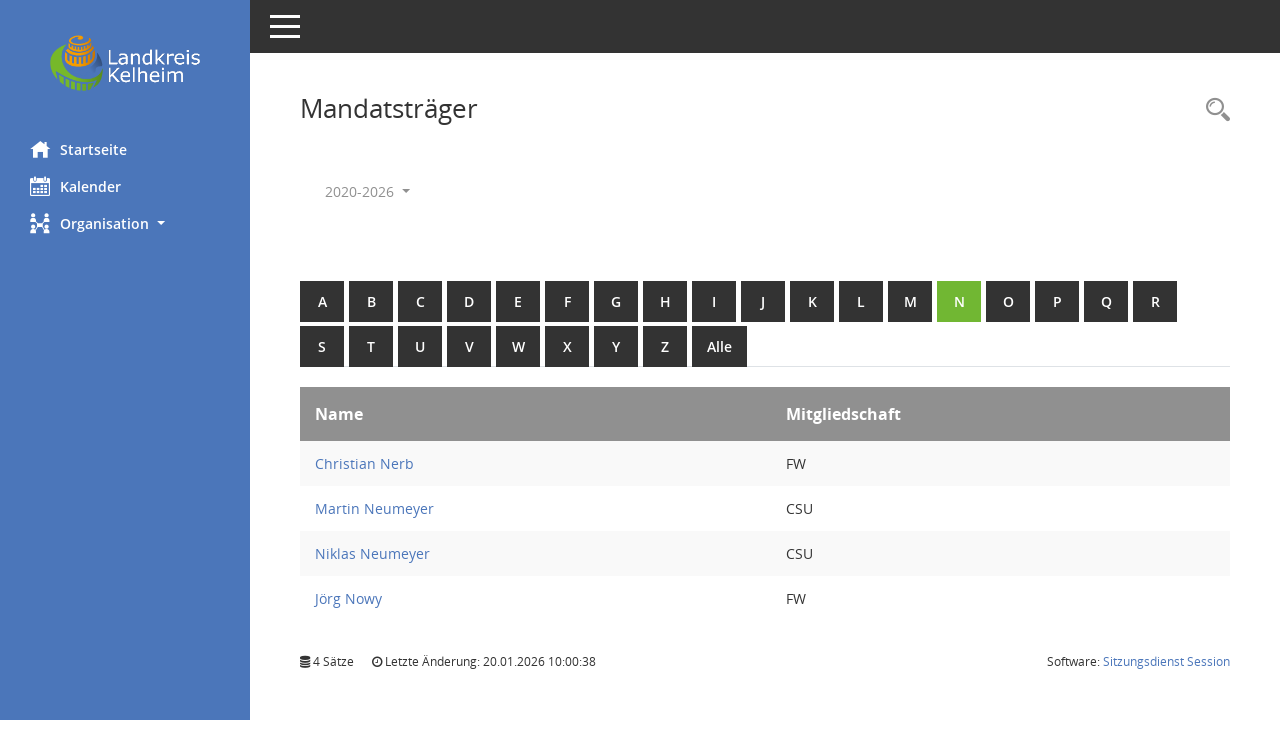

--- FILE ---
content_type: text/html; Charset=utf-8
request_url: https://bi.landkreis-kelheim.de/kp0041.asp?b=n&__cselect=0,%200,%200,%200,%200,%200,%200
body_size: 3279
content:
<!DOCTYPE html><html lang="de"  x-ms-format-detection="none"><head><meta charset="utf-8"><meta http-equiv="X-UA-Compatible" content="IE=edge"><meta name="viewport" content="width=device-width, initial-scale=1"><meta name="description" content=""><meta name="author" content="Somacos GmbH & Co. KG,https://www.somacos.de, SessionNet Version 5.5.0 KP5 bi (Layout 6)"><meta name="sessionnet" content="V:050500"/><link rel="shortcut icon" href="im/browser.ico" type="image/x-icon"/><link rel="apple-touch-icon" href="im/somacos57.png" /><link rel="help" href="yhelp1.asp" title="Hilfe" /><link rel="start" href="info.asp" title="Startseite" /><title>SessionNet | Mandatstr&auml;ger</title><meta name="viewport" content="width=device-width,initial-scale=1.0">
<script>var smcGLOBAL_FUNCTION_STATUS_LOGON = 1;var smcStatus_Logon = false;</script>
<script src="yjavascript.js"></script><meta name="format-detection" content="telephone=no, date=no, address=no, email=no" /><link href="css/styles6.css" rel="stylesheet"><link href="css/styles5_3.css" rel="stylesheet"><link href="css/styles5fct.css" rel="stylesheet"><link href="config/layout/kelheim/config.css" rel="stylesheet"><link id="smcglobalprintstyles" rel="stylesheet" type="text/css" media="print" href="css/styles5print.css"><!--[if lt IE 9]><script src="js/smchtml5shiv.min.js"></script><script src="js/smcrespond.min.js"></script><![endif]--></head><body id="smc_body" class="smc-body">
<!-- #wrapper --><div id="wrapper" class="smclayout smc_page_kp0041_layout"><div id="sidebar-wrapper" role="navigation" aria-label="Hauptmenü" class="smc-nav-config smc-pr-n"><div class="logo smc-config-logo"><a href="info.asp" title="Hier gelangen Sie zur Startseite dieser Webanwendung." aria-label="Hier gelangen Sie zur Startseite dieser Webanwendung." class="smce-a-u" ><img src="config/layout/kelheim/logo.png" class="img-responsive smc-img-logo" alt="Logo" /></a></div><ul id="sidebar-nav" class="nav nav-pills nav-stacked"><li class="nav-item smc-nav-online"><a href="info.asp" title="Hier gelangen Sie zur Startseite dieser Webanwendung." aria-label="Hier gelangen Sie zur Startseite dieser Webanwendung." class="smce-a-u nav-link smcmenu1 smc-ct1" ><i class="smc smc-home" aria-hidden="true"></i>Startseite</a></li>
<li class="nav-item smc-nav-online"><a href="si0040.asp" title="Diese Seite enth&auml;lt eine kalendarische &Uuml;bersicht der Sitzungstermine f&uuml;r einen Monat." aria-label="Diese Seite enth&auml;lt eine kalendarische &Uuml;bersicht der Sitzungstermine f&uuml;r einen Monat." class="smce-a-u nav-link smcmenu1 smc-ct1" ><i class="smc smc-calendar" aria-hidden="true"></i>Kalender</a></li>
<li class="nav-item smc-nav-online"><a id="smc_nav_group_org" aria-expanded="false" role="button" data-toggle="collapse" href="#smc_nav_group_sub_org" aria-controls="smc_nav_group_sub_org" href="#"><span><i class="smc smc-network-connection" aria-hidden="true"></i>Organisation</span> <span class="caret"></span></a><ul id="smc_nav_group_sub_org" class="nav collapse" role="menu" aria-labelledby="smc_nav_group_org"><li class="smc-nav-link"><a href="kp0041.asp" title="Diese Seite listet die Personen, die im Sitzungsdienst als Mitglieder registriert sind, auf. Als Filter dienen neben den Anfangsbuchstaben der Nachnamen die Zeitr&auml;ume." aria-label="Diese Seite listet die Personen, die im Sitzungsdienst als Mitglieder registriert sind, auf. Als Filter dienen neben den Anfangsbuchstaben der Nachnamen die Zeitr&auml;ume." class="smce-a-u" >Mandatstr&auml;ger</a></li><li class="smc-nav-link"><a href="gr0040.asp" title="Diese Seite zeigt eine Liste der Gremien, f&uuml;r die im Sitzungsdienst Informationen verwaltet werden. Als Filter stehen die Zeitr&auml;ume zur Verf&uuml;gung." aria-label="Diese Seite zeigt eine Liste der Gremien, f&uuml;r die im Sitzungsdienst Informationen verwaltet werden. Als Filter stehen die Zeitr&auml;ume zur Verf&uuml;gung." class="smce-a-u" >Gremien</a></li></ul></li>
</ul><!-- /Sidebar ende smcnav mandatos --></div>
<div id="page-content-wrapper">
<nav id="top-bar" class="navbar navbar-inverse" aria-label="Auswahlmenü"><div id="menu-toggle" class="collapsed" title="Navigation ein- bzw. ausblenden"><span class="sr-only">Toggle navigation</span><span class="icon-bar"></span><span class="icon-bar"></span><span class="icon-bar"></span></div><ul class="nav navbar-nav navbar-right">

</ul></nav>

<div class="page-title" role="navigation" aria-label="Seitentitel und Oberes Menü"><ul class="nav nav-pills smc-nav-actions float-right smc-pr-n" aria-label="Oberes Menü"><li><a href="recherche.asp" title="Rechercheauswahl anzeigen" aria-label="Rechercheauswahl anzeigen" class="" ><i class="smc smc-magnifier" aria-hidden="true"></i><span class="sr-only">Rechercheauswahl</span></a></li></ul><h1 class="smc_h1">Mandatstr&auml;ger</h1></div>

<div id="page-content" role="main" aria-label="Informationen">
<div id="smcfiltermenu" class="smcnoprint smc-filter-bar"><ul class="nav nav-pills">

<li class="nav-item dropdown"><a id="smce09050000000001" aria-expanded="false" aria-haspopup="true" aria-label="Zeitraum auswählen" title="Zeitraum auswählen" role="button" data-toggle="dropdown" class="nav-link dropdown-toggle" href="#">2020-2026 <span class="caret"></span></a><div class="dropdown-menu dropdown-menu-right" aria-labelledby="smce09050000000001"><a class="dropdown-item smcfiltermenuselected" href="kp0041.asp?__cwpnr=5&__cselect=0&b=n&__cselect=0, 0, 0, 0, 0, 0, 0&__cselect=0" title="von 01.05.2020 bis 30.04.2026">2020-2026</a><a class="dropdown-item smcfiltermenu" href="kp0041.asp?__cwpnr=4&__cselect=0&b=n&__cselect=0, 0, 0, 0, 0, 0, 0&__cselect=0" title="von 01.05.2002">alle Wahlperioden</a><a href="kp0041.asp?__cwpall=1&b=n&__cselect=0, 0, 0, 0, 0, 0, 0" class="smce-a-u dropdown-item dropdown-item smcfiltermenuzeitraum" >Alle Daten</a></div></li><li class="nav-item clearfix visible-xs-block"></li></ul>
</div>
<br /><br />
<div id="smcuitab" class="smcnoprint"><ul class="nav nav-tabs smcnoprint smc-nav-tabs-normal smc-nav-tabs-alphabet" id="smcregister" aria-label="Tab Navigation"><li class="nav-item"><a href="kp0041.asp?b=a&__cselect=0, 0, 0, 0, 0, 0, 0" class="smce-a-u nav-link" >A</a></li><li class="nav-item"><a href="kp0041.asp?b=b&__cselect=0, 0, 0, 0, 0, 0, 0" class="smce-a-u nav-link" >B</a></li><li class="nav-item"><a href="kp0041.asp?b=c&__cselect=0, 0, 0, 0, 0, 0, 0" class="smce-a-u nav-link" >C</a></li><li class="nav-item"><a href="kp0041.asp?b=d&__cselect=0, 0, 0, 0, 0, 0, 0" class="smce-a-u nav-link" >D</a></li><li class="nav-item"><a href="kp0041.asp?b=e&__cselect=0, 0, 0, 0, 0, 0, 0" class="smce-a-u nav-link" >E</a></li><li class="nav-item"><a href="kp0041.asp?b=f&__cselect=0, 0, 0, 0, 0, 0, 0" class="smce-a-u nav-link" >F</a></li><li class="nav-item"><a href="kp0041.asp?b=g&__cselect=0, 0, 0, 0, 0, 0, 0" class="smce-a-u nav-link" >G</a></li><li class="nav-item"><a href="kp0041.asp?b=h&__cselect=0, 0, 0, 0, 0, 0, 0" class="smce-a-u nav-link" >H</a></li><li class="nav-item"><a href="kp0041.asp?b=i&__cselect=0, 0, 0, 0, 0, 0, 0" class="smce-a-u nav-link" >I</a></li><li class="nav-item"><a href="kp0041.asp?b=j&__cselect=0, 0, 0, 0, 0, 0, 0" class="smce-a-u nav-link" >J</a></li><li class="nav-item"><a href="kp0041.asp?b=k&__cselect=0, 0, 0, 0, 0, 0, 0" class="smce-a-u nav-link" >K</a></li><li class="nav-item"><a href="kp0041.asp?b=l&__cselect=0, 0, 0, 0, 0, 0, 0" class="smce-a-u nav-link" >L</a></li><li class="nav-item"><a href="kp0041.asp?b=m&__cselect=0, 0, 0, 0, 0, 0, 0" class="smce-a-u nav-link" >M</a></li><li class="nav-item active smc-ct1" aria-selected="true"><a href="kp0041.asp?b=n&__cselect=0, 0, 0, 0, 0, 0, 0" class="smce-a-u nav-link" >N</a></li><li class="nav-item"><a href="kp0041.asp?b=o&__cselect=0, 0, 0, 0, 0, 0, 0" class="smce-a-u nav-link" >O</a></li><li class="nav-item"><a href="kp0041.asp?b=p&__cselect=0, 0, 0, 0, 0, 0, 0" class="smce-a-u nav-link" >P</a></li><li class="nav-item"><a href="kp0041.asp?b=q&__cselect=0, 0, 0, 0, 0, 0, 0" class="smce-a-u nav-link" >Q</a></li><li class="nav-item"><a href="kp0041.asp?b=r&__cselect=0, 0, 0, 0, 0, 0, 0" class="smce-a-u nav-link" >R</a></li><li class="nav-item"><a href="kp0041.asp?b=s&__cselect=0, 0, 0, 0, 0, 0, 0" class="smce-a-u nav-link" >S</a></li><li class="nav-item"><a href="kp0041.asp?b=t&__cselect=0, 0, 0, 0, 0, 0, 0" class="smce-a-u nav-link" >T</a></li><li class="nav-item"><a href="kp0041.asp?b=u&__cselect=0, 0, 0, 0, 0, 0, 0" class="smce-a-u nav-link" >U</a></li><li class="nav-item"><a href="kp0041.asp?b=v&__cselect=0, 0, 0, 0, 0, 0, 0" class="smce-a-u nav-link" >V</a></li><li class="nav-item"><a href="kp0041.asp?b=w&__cselect=0, 0, 0, 0, 0, 0, 0" class="smce-a-u nav-link" >W</a></li><li class="nav-item"><a href="kp0041.asp?b=x&__cselect=0, 0, 0, 0, 0, 0, 0" class="smce-a-u nav-link" >X</a></li><li class="nav-item"><a href="kp0041.asp?b=y&__cselect=0, 0, 0, 0, 0, 0, 0" class="smce-a-u nav-link" >Y</a></li><li class="nav-item"><a href="kp0041.asp?b=z&__cselect=0, 0, 0, 0, 0, 0, 0" class="smce-a-u nav-link" >Z</a></li><li class="nav-item"><a href="kp0041.asp?b=9&__cselect=0, 0, 0, 0, 0, 0, 0" title="Alle" aria-label="Alle" class="smce-a-u nav-link" >Alle</a></li></ul></div>
<!-- table-responsive --><table id="smc_page_kp0041_contenttable1" class="table table-striped smc-table smc-table-striped smc-table-responsive xxx">
<thead class="smc-t-r-l"><tr><th class="pename">Name</th><th class="pepartei">Mitgliedschaft</th>
</tr><!-- /tr-responsive --></thead>
<tbody>
<tr class="smc-t-r-l"><td data-label="Name" class="smc-t-ch991 pelink"><a href="pe0051.asp?__kpenr=351" title="Details anzeigen: Christian Nerb" aria-label="Details anzeigen: Christian Nerb" class="smce-a-u smc-link-normal" >Christian Nerb</a></td><td data-label="Mitgliedschaft" class="smc-t-cl991 pepartei">FW</td>
</tr>
<tr class="smc-t-r-l"><td data-label="Name" class="smc-t-ch991 pelink"><a href="pe0051.asp?__kpenr=34" title="Details anzeigen: Martin Neumeyer" aria-label="Details anzeigen: Martin Neumeyer" class="smce-a-u smc-link-normal" >Martin Neumeyer</a></td><td data-label="Mitgliedschaft" class="smc-t-cl991 pepartei">CSU</td>
</tr>
<tr class="smc-t-r-l"><td data-label="Name" class="smc-t-ch991 pelink"><a href="pe0051.asp?__kpenr=352" title="Details anzeigen: Niklas Neumeyer" aria-label="Details anzeigen: Niklas Neumeyer" class="smce-a-u smc-link-normal" >Niklas Neumeyer</a></td><td data-label="Mitgliedschaft" class="smc-t-cl991 pepartei">CSU</td>
</tr>
<tr class="smc-t-r-l"><td data-label="Name" class="smc-t-ch991 pelink"><a href="pe0051.asp?__kpenr=35" title="Details anzeigen: J&#246;rg Nowy" aria-label="Details anzeigen: J&#246;rg Nowy" class="smce-a-u smc-link-normal" >J&#246;rg Nowy</a></td><td data-label="Mitgliedschaft" class="smc-t-cl991 pepartei">FW</td>
</tr>
</table><!-- /table-responsive -->

</div><!-- /page-content-1 -->
</div><!-- /page-content-wrapper -->
<footer aria-label="Fusszeile mit Seiteninformationen"><div class="d-flex justify-content-between"><div id="smcmenubottom" title="Diese Men&uuml;leiste enth&auml;lt Funktionen f&uuml;r die Steuerung der aktuellen Seite."><ul class="list-inline"><li class="list-inline-item"><i class="fa fa-database" aria-hidden="true"></i>&nbsp;4&nbsp;S&auml;tze</li><li><i class="fa fa-clock-o" aria-hidden="true"></i>&nbsp;Letzte &Auml;nderung:&nbsp;20.01.2026 10:00:38</li></ul></div><div id="smcsomacosinfo" class="text-right"><span lang="en">Software: </span><a href="https://somacos.de/loesungen/sitzungsmanagement/session/" class="smc-link-normal" target="_blank" title="Zum Hersteller dieser Sitzungsdienst-Software: Somacos GmbH &amp; Co. KG - in einem neuen Browserfenster">Sitzungsdienst <span lang="en">Session</span><span class="sr-only">(Wird in neuem Fenster geöffnet)</span></a></div></div></footer>
</div><!-- /wrapper -->
<script src="js/smcjquery_min.js?v=3.5.1"></script>
<script src="js/smcpopper_min.js"></script>
<script src="js/smcbootstrap.bundle.min.js"></script>
<script src="js/smcmvc1.js"></script>
<!-- Menu Toggle Script -->
<script>
//Menu Toggle Script Variante "Nav bei < 991 dynamisch" (2):
$("#menu-toggle").click(function (e) {
    e.preventDefault();
    //alert('toggled');
    $("#wrapper").toggleClass("toggled");
});

    document.addEventListener('DOMContentLoaded', function () {
        $(window).on('resize', updateToggle);
        updateToggle();
    });

    function updateToggle() {
        if ($(window).width() < 991) {
            $('#wrapper').addClass('toggled');
        }
    }
    function runToggle() {
        //Einklappen erzwingen:
        //alert('runtoggle 2');
        $('#wrapper').addClass('toggled');
    }
</script>

<script>
function smcGlobalGKI2(){return '302787422';}function smcGlobalSMCLAYOUT(){return 'wrapper';}function smcGlobal_AJAX_KEINRECHT(){return 'ajax.0';}function smcGlobalDebug(){return false;}function smcGlobal_HB(){return 'https://bi.landkreis-kelheim.de';}
</script>
</body></html>

--- FILE ---
content_type: text/css
request_url: https://bi.landkreis-kelheim.de/config/layout/kelheim/config.css
body_size: 1428
content:
/* Angepasstes CSS zu ID kehlheim (Stand 14.03.2019 14:17:15) */
/* === smc.css === */
#smc_body
{
-webkit-user-select: #4b76ba;
-moz-user-select: #4b76ba;
-ms-user-select: #4b76ba;
user-select: #4b76ba;
background-color: white
}
#smc_body .text-primary
{
color: #4b76ba;
}
#smc_body a.text-primary:hover,
#smc_body a.text-primary:focus
{
color: #4b76ba;
}
#smc_body .bg-primary
{
background-color: #4b76ba;
}
#smc_body a.bg-primary:hover,
#smc_body a.bg-primary:focus
{
background-color: #4b76ba;
}
#smc_body .btn-primary
{
background-color: #4b76ba;
border-color: #213453;
}
#smc_body .btn-primary:focus,
#smc_body .btn-primary.focus
{
background-color: #4b76ba;
}
#smc_body .btn-primary:hover
{
background-color: #4b76ba;
}
#smc_body .btn-primary:active,
#smc_body .btn-primary.active,
#smc_body .open > .dropdown-toggle.btn-primary
{
background-color: #4b76ba;
}
#smc_body .btn-primary.disabled:hover,
#smc_body .btn-primary[disabled]:hover,
#smc_body fieldset[disabled] .btn-primary:hover,
#smc_body .btn-primary.disabled:focus,
#smc_body .btn-primary[disabled]:focus,
#smc_body fieldset[disabled] .btn-primary:focus,
#smc_body .btn-primary.disabled.focus,
#smc_body .btn-primary[disabled].focus,
#smc_body fieldset[disabled] .btn-primary.focus
{
background-color: #4b76ba;
border-color: #213453;
}
#smc_body .btn-primary .badge
{
color: #4b76ba;
}
#smc_body .btn-success
{
background-color: #4b76ba;
}
#smc_body .btn-success.disabled:hover,
#smc_body .btn-success[disabled]:hover,
#smc_body fieldset[disabled] .btn-success:hover,
#smc_body .btn-success.disabled:focus,
#smc_body .btn-success[disabled]:focus,
#smc_body fieldset[disabled] .btn-success:focus,
#smc_body .btn-success.disabled.focus,
#smc_body .btn-success[disabled].focus,
#smc_body fieldset[disabled] .btn-success.focus
{
background-color: #4b76ba;
}
#smc_body .btn-success .badge
{
color: #4b76ba;
}
#smc_body .dropdown-menu > .active > a,
#smc_body .dropdown-menu > .active > a:hover,
#smc_body .dropdown-menu > .active > a:focus
{
background-color: #4b76ba;
}
#smc_body .nav-tabs > li.active > a,
#smc_body .nav-tabs > li.active > a:hover,
#smc_body .nav-tabs > li.active > a:focus
{
background-color: #4b76ba;
}
@media (min-width: 768px)
{
#smc_body .nav-tabs.nav-justified > .active > a,
#smc_body .nav-tabs.nav-justified > .active > a:hover,
#smc_body .nav-tabs.nav-justified > .active > a:focus
{
border-bottom-color: #4b76ba;
}
}
#smc_body .nav-pills > li.active > a,
#smc_body .nav-pills > li.active > a:hover,
#smc_body .nav-pills > li.active > a:focus
{
background-color: #4b76ba;
}
@media (min-width: 768px)
{
#smc_body .nav-tabs-justified > .active > a,
#smc_body .nav-tabs-justified > .active > a:hover,
#smc_body .nav-tabs-justified > .active > a:focus
{
border-bottom-color: #4b76ba;
}
}
#smc_body .pagination > .active > a,
#smc_body .pagination > .active > span,
#smc_body .pagination > .active > a:hover,
#smc_body .pagination > .active > span:hover,
#smc_body .pagination > .active > a:focus,
#smc_body .pagination > .active > span:focus
{
background-color: #4b76ba;
border-color: #4b76ba;
}
#smc_body .label-primary
{
background-color: #4b76ba;
}
#smc_body .label-primary[href]:hover,
#smc_body .label-primary[href]:focus
{
background-color: #4b76ba;
}
#smc_body .label-success
{
background-color: #4b76ba;
}
#smc_body .progress-bar
{
background-color: #4b76ba;
}
#smc_body .progress-bar-success
{
background-color: #4b76ba;
}
#smc_body .list-group-item.active,
#smc_body .list-group-item.active:hover,
#smc_body .list-group-item.active:focus
{
background-color: #4b76ba;
border-color: #4b76ba;
}
#smc_body .panel-primary
{
border-color: #4b76ba;
}
#smc_body .panel-primary > .panel-heading
{
background-color: #4b76ba;
border-color: #4b76ba;
}
#smc_body .panel-primary > .panel-heading + .panel-collapse > .panel-body
{
border-top-color: #4b76ba;
}
#smc_body .panel-primary > .panel-heading .badge
{
color: #4b76ba;
}
#smc_body .panel-primary > .panel-footer + .panel-collapse > .panel-body
{
border-bottom-color: #4b76ba;
}
#smc_body table tr.smc-new td:first-child:before
{
background-color: #4b76ba;
}
#smc_body table tr.smc-default td:first-child:before,
#smc_body table tr.smc-downloaded td:first-child:before
{
background-color: #4b76ba;
}
#smc_body table tr th a,
#smc_body table tr td a
{
color: #4b76ba;
}
#smc_body table tr th a:hover,
#smc_body table tr td a:hover,
#smc_body table tr th afocus,
#smc_body table tr td afocus
{
color: #4b76ba;
}
#smc_body #sidebar-wrapper
{
background-color: #4b76ba;
}
#smc_body #top-bar .nav.navbar-nav > li > a:hover,
#smc_body #top-bar .nav.navbar-nav > li > a:focus
{
color: #4b76ba;
}
#smc_body .smc-read-more > a:hover,
#smc_body .smc-read-more > a:focus
{
color: #4b76ba;
}
#smc_body .smc-documents > div > div.smc-new
{
border-left: 5px solid #4b76ba;
}
#smc_body .smc-documents > div > div.smc-downloaded
{
border-left: 5px solid #4b76ba;
}
#smc_body .smc-documents > div > div .smc-action-group > .btn.btn-todo,
#smc_body .smc-documents > div > div .smc-action-group > .btn.todo
{
background-color: #4b76ba;
}
#smc_body .smc-documents > div > div .smc-action-group > .btn.btn-neutral
{
background-color: #4b76ba;
}
#smc_body .smc-documents > div > div .smc-action-group > .btn.btn-neutral:focus
{
color: #213453 
}
#smc_body .smc-documents > div > div .smc-action-group > .btn.btn-todo:hover,
#smc_body .smc-documents > div > div .smc-action-group > .btn.todo:hover,
#smc_body .smc-documents > div > div .smc-action-group > .btn.btn-todo:focus,
#smc_body .smc-documents > div > div .smc-action-group > .btn.todo:focus
{
background-color: #4b76ba;
}
#smc_body .smc-documents > div > div h4 > a
{
color: #4b76ba;
}
#smc_body .smc-documents > div > div a:hover,
#smc_body .smc-documents > div > div a:focus
{
color: #4b76ba;
}
#smc_body .smc-action-group > .btn
{
background-color: #4b76ba;
}
#smc_body .smc-action-group > .btn:hover,
#smc_body .smc-action-group > .btn:focus
{
background-color: #4b76ba;
}
#smc_body .smc-action-group > .btn.btn-green
{
background-color: #4b76ba;
}
#smc_body .smc-action-group > .btn.btn-green:hover,
#smc_body .smc-action-group > .btn.btn-green:focus
{
background-color: #213453;
}
#smc_body .smc-link-normal
{
color: #4b76ba !important;
}
#smc_body .smc-link-normal:hover,
#smc_body .smc-link-normal:focus
{
color: #213453 !important;
}
#smc_body .smc-link-procedure
{
background-color: #4b76ba;
}
#smc_body .smc-link-procedure:hover,
#smc_body .smc-link-procedure:focus
{
background-color: #4b76ba !important;
}
#smc_body .smc-navbar.smc-connection-green
{
border-right: 15px solid #4b76ba;
}
#smc_body .nav-tabs > li > a:hover,
#smc_body .nav-tabs > li > a:focus
{
background-color: #213453;
}
#smc_body .nav-tabs > li.active > a
{
background-color: #4b76ba;
}
#smc_body .nav-tabs > li.active > a:before
{
border-left: 40px solid #4b76ba;
}
#smc_body .nav-tabs > li.active > a:hover,
#smc_body .nav-tabs > li.active > a:focus
{
background-color: #4b76ba;
}
#smc_body .nav-tabs > li.smc-register-possible > a
{
background-color: #4b76ba;
}
#smc_body .panel .panel-heading.smc-panel-uv-leer h3:after
{
color: #4b76ba;
background-color: #4b76ba;
}
#smc_body .panel .panel-heading.smc-panel-uv-aktiv h3:after
{
background-color: #4b76ba;
}
#smc_body .panel .panel-heading.smc-panel-uv-aktiv-erledigt h3:after
{
background-color: #4b76ba;
}
#smc_body .panel .panel-heading.smc-panel-uv-todo h3:after
{
background-color: #4b76ba;
}
#smc_body .panel.panel-default > .smc-panel-action h3
{
color: #4b76ba;
background-color: #4b76ba;
}
#smc-body .panel.panel-default > .panel-heading
{
background-color: #4b76ba;
}
#smc_body .panel.panel-default > .panel-heading h2 a,
#smc_body .panel.panel-default > .panel-heading h3 a,
{
color: white;
}	
#smc_body .panel.panel-default > .panel-heading h4 a
{
color: #4b76ba;
}
#smc_body .panel.panel-default > .panel-heading h2 a:hover,
#smc_body .panel.panel-default > .panel-heading h3 a:hover,
#smc_body .panel.panel-default > .panel-heading h4 a:hover,
#smc_body .panel.panel-default > .panel-heading h2 a:focus,
#smc_body .panel.panel-default > .panel-heading h3 a:focus,
#smc_body .panel.panel-default > .panel-heading h4 a:focus
{
color: white;
}
#smc_body .panel.panel-default > .panel-heading .nav.nav-pills > li.active > a
{
background-color: #4b76ba;
}
#smc_body .panel.panel-default > .panel-heading .nav.nav-pills > li.active > a:hover,
#smc_body .panel.panel-default > .panel-heading .nav.nav-pills > li.active > a:focus
{
background-color: #4b76ba;
}
#smc_body .smc-content-normal a
{
color: #4b76ba !important;
}
#smc_body .smc-content-normal a:hover,
#smc_body .smc-content-normal a:focus
{
color: #4b76ba !important;
}
#smc_body .smc-badge-count
{
background-color: #4b76ba;
}
#smc_body .smc-nav-actions > li > a:hover,
#smc_body .smc-nav-actions > li > a:focus
{
color: #4b76ba;
}
#smc_body .smc-nav-actions > li > a.mark
{
color: #4b76ba;
}
#smc_body .smc-table .smc-table-row .smc-table-cell a
{
color: #4b76ba;
}
#smc_body .smc-table .smc-table-row .smc-table-cell a:hover,
#smc_body .smc-table .smc-table-row .smc-table-cell afocus
{
color: #4b76ba;
}
/* Textanpassungen */
/* Basis für Anpassung Textfarben */

#smc_body #sidebar-wrapper ul li > a,
#smc_body #sidebar-wrapper ul li > span {
  color: white;
}
#smc_body #sidebar-wrapper ul li > a:hover,
#smc_body #sidebar-wrapper ul li > a:active {
  color: #213453;
}
#smc_body #sidebar-wrapper ul li.active > a,
#smc_body #sidebar-wrapper ul li.active > span {
  color: #4b76ba;
}
#smc_body .nav-tabs > li.active > a {
    color: white;
}
#smc_body .nav-tabs > li.active > a:hover {
    color: #4b76ba;
}
#smc_body .nav-tabs > li > a:hover {
    color: white;
}
#smc_body .smc-ct1 {
	color:white !important;
}
#smc_body li.smc-ct1 > a {
	color:white !important;
}
#smc_body .smc-action-group > .btn {
    color: white !important;
}
#smc_body .btn-primary {
    color:white
}
#smc_body .smc-link-normal {
	color:#4b76ba !important;
}
#smc_body .smc-documents > div > div h4 > a
{
    color: #4b76ba;
}
#smc_body .smc-documents > div > div a:hover,
#smc_body .smc-documents > div > div a:focus
{
    color: #4b76ba;
}
#smc_body .panel-default > .panel-heading .badge {
  color: #444 !important;
}


/* Anpassung Logobreite */
#smc_body #sidebar-wrapper .smc-img-logo{max-width:150px;}
/* Anpassung Logobreite */
#smc_body .smc-config-color-a{color: #4b76ba !important;}